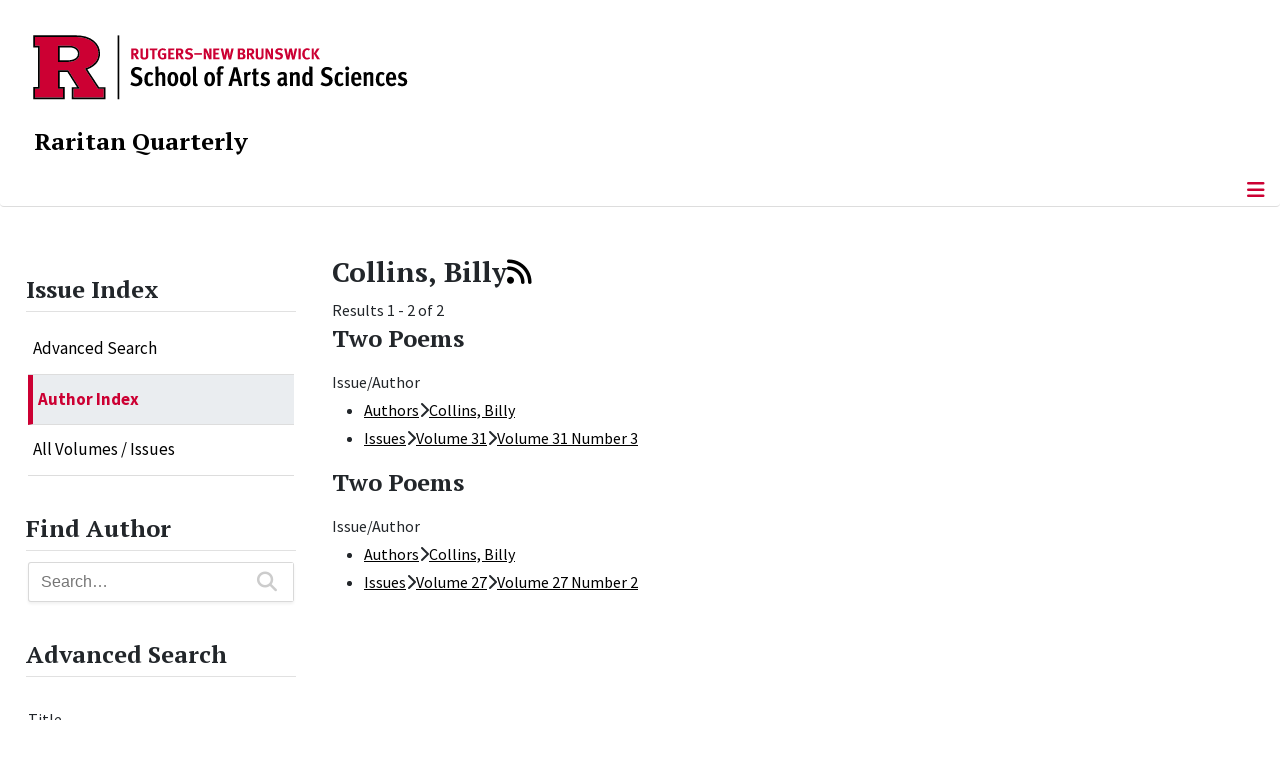

--- FILE ---
content_type: text/html; charset=utf-8
request_url: https://raritanquarterly.rutgers.edu/issue-index/author-index/collins-billy
body_size: 11937
content:
<!DOCTYPE html>
<html lang="en-gb" dir="ltr">
<head>
	<meta charset="utf-8">
	<meta name="title" content="Collins, Billy">
	<meta name="viewport" content="width=device-width, initial-scale=1">
	<meta name="description" content="Raritan is a journal of wide-ranging inquiry publishing leading voices on history, literature, politics, and the arts since 1981. Edited by Jackson Lears.">
	<meta name="generator" content="Joomla! - Open Source Content Management">
	<title>Collins, Billy</title>
	<link href="/media/templates/site/cassiopeia_sas/images/favicon.ico" rel="alternate icon" type="image/vnd.microsoft.icon">
	<link href="/media/system/images/joomla-favicon-pinned.svg" rel="mask-icon" color="#000">

	<link href="/media/system/css/joomla-fontawesome.min.css?427f8f" rel="lazy-stylesheet"><noscript><link href="/media/system/css/joomla-fontawesome.min.css?427f8f" rel="stylesheet"></noscript>
	<link href="/media/vendor/bootstrap/css/bootstrap.min.css?5.3.8" rel="stylesheet">
	<link href="/media/templates/site/cassiopeia/css/template.min.css?427f8f" rel="stylesheet">
	<link href="/media/templates/site/cassiopeia/css/global/colors_standard.min.css?427f8f" rel="stylesheet">
	<link href="/media/templates/site/cassiopeia/css/vendor/joomla-custom-elements/joomla-alert.min.css?0.4.1" rel="stylesheet">
	<link href="/media/templates/site/cassiopeia_sas/css/user.css?427f8f" rel="stylesheet">
	<link href="/components/com_mtree/templates/raritan/template.css" rel="stylesheet">
	<link href="/media/com_mtree/js/jquery.typeahead.css" rel="stylesheet">
	<link href="/media/plg_system_jcepro/site/css/content.min.css?86aa0286b6232c4a5b58f892ce080277" rel="stylesheet">
	<link href="/media/plg_system_jcemediabox/css/jcemediabox.min.css?7d30aa8b30a57b85d658fcd54426884a" rel="stylesheet">
	<link href="/media/com_mtree/js/jquery-ui.css" rel="stylesheet">
	<link href="https://raritanquarterly.rutgers.edu/modules/mod_socialmedia/assets/css/mod_socialmedia.css" rel="stylesheet">
	<style>:root {
		--hue: 214;
		--template-bg-light: #f0f4fb;
		--template-text-dark: #495057;
		--template-text-light: #ffffff;
		--template-link-color: #2a69b8;
		--template-special-color: #001B4C;
		
	}</style>
	<style>
#accordeonck440 { padding:0;margin:0;padding-left: 0px;-moz-border-radius: 0px 0px 0px 0px;-webkit-border-radius: 0px 0px 0px 0px;border-radius: 0px 0px 0px 0px;-moz-box-shadow: 0px 0px 0px 0px #444444;-webkit-box-shadow: 0px 0px 0px 0px #444444;box-shadow: 0px 0px 0px 0px #444444;border-top: none;border-right: none;border-bottom: none;border-left: none; } 
#accordeonck440 li.accordeonck { list-style: none;/*overflow: hidden;*/ }
#accordeonck440 ul[class^="content"] { margin:0;padding:0; }
#accordeonck440 li.accordeonck > span { position: relative; display: block; }
#accordeonck440 li.parent > span span.toggler_icon { top: 0;position: absolute; cursor: pointer; display: block; height: 100%; z-index: 10;right:0; background: url(/media/templates/site/cassiopeia_sas/images/arrow-down.png) center center no-repeat !important;width: 15px;}
#accordeonck440 li.parent.open > span span.toggler_icon { right:0; background: url(/media/templates/site/cassiopeia_sas/images/arrow-up.png) center center no-repeat !important;}
#accordeonck440 li.accordeonck.level2 > span { padding-right: 20px;}
#accordeonck440 li.level2 li.accordeonck > span { padding-right: 20px;}
#accordeonck440 a.accordeonck { display: block;text-decoration: none; color: #000000;font-size: 17px;font-weight: normal;}
#accordeonck440 a.accordeonck:hover { text-decoration: none; color: #CC0033;}
#accordeonck440 li.parent > span a { display: block;/*outline: none;*/ }
#accordeonck440 li.parent.open > span a {  }
#accordeonck440 a.accordeonck > .badge { margin: 0 0 0 5px; }
#accordeonck440 li.level2.parent.open > span span.toggler_icon { background: url(/) center center no-repeat !important;}
#accordeonck440 li.level3.parent.open > span span.toggler_icon { background: url(/) center center no-repeat !important;}
#accordeonck440 li.level1 { padding-top: 5px;padding-bottom: 5px; } 
#accordeonck440 li.level1 > span { border-bottom: #DDDDDD 1px solid ; } 
#accordeonck440 li.level1 > span a { padding-top: 5px;padding-right: 5px;padding-bottom: 5px;padding-left: 5px;color: #000000;font-size: 17px;font-weight: normal; } 
#accordeonck440 li.level1 > span span.accordeonckdesc { font-size: 10px; } 
#accordeonck440 li.level1:hover > span { border-left: #CC0033 5px solid ; } 
#accordeonck440 li.level1:hover > span a { color: #CC0033; } 
#accordeonck440 li.level1.active > span { border-left: #CC0033 5px solid ; } 
#accordeonck440 li.level1.active > span a { color: #CC0033; } 
#accordeonck440 li.level1.active > span { background: #DDDDDD;background-color: #DDDDDD;background: -moz-linear-gradient(top,  #DDDDDD 0%, #DDDDDD 100%);background: -webkit-gradient(linear, left top, left bottom, color-stop(0%,#DDDDDD), color-stop(100%,#DDDDDD)); background: -webkit-linear-gradient(top,  #DDDDDD 0%,#DDDDDD 100%);background: -o-linear-gradient(top,  #DDDDDD 0%,#DDDDDD 100%);background: -ms-linear-gradient(top,  #DDDDDD 0%,#DDDDDD 100%);background: linear-gradient(top,  #DDDDDD 0%,#DDDDDD 100%);  } 
#accordeonck440 li.level1.active > span a {  } 
#accordeonck440 li.level1 > ul { background: #DDDDDD;background-color: #DDDDDD;background: -moz-linear-gradient(top,  #DDDDDD 0%, #DDDDDD 100%);background: -webkit-gradient(linear, left top, left bottom, color-stop(0%,#DDDDDD), color-stop(100%,#DDDDDD)); background: -webkit-linear-gradient(top,  #DDDDDD 0%,#DDDDDD 100%);background: -o-linear-gradient(top,  #DDDDDD 0%,#DDDDDD 100%);background: -ms-linear-gradient(top,  #DDDDDD 0%,#DDDDDD 100%);background: linear-gradient(top,  #DDDDDD 0%,#DDDDDD 100%);  } 
#accordeonck440 li.level2 > span { background: #DDDDDD;background-color: #DDDDDD;background: -moz-linear-gradient(top,  #DDDDDD 0%, #DDDDDD 100%);background: -webkit-gradient(linear, left top, left bottom, color-stop(0%,#DDDDDD), color-stop(100%,#DDDDDD)); background: -webkit-linear-gradient(top,  #DDDDDD 0%,#DDDDDD 100%);background: -o-linear-gradient(top,  #DDDDDD 0%,#DDDDDD 100%);background: -ms-linear-gradient(top,  #DDDDDD 0%,#DDDDDD 100%);background: linear-gradient(top,  #DDDDDD 0%,#DDDDDD 100%);  } 
#accordeonck440 li.level2 > span a { padding-top: 5px;padding-bottom: 5px;padding-left: 15px;color: #000000;font-size: 16px; } 
#accordeonck440 li.level2:hover > span {  } 
#accordeonck440 li.level2:hover > span a { color: #000000; } 
#accordeonck440 li.level2.active > span {  } 
#accordeonck440 li.level2.active > span a { color: #000000; } 
#accordeonck440 li.level2 ul[class^="content"] { background: #DDDDDD;background-color: #DDDDDD;background: -moz-linear-gradient(top,  #DDDDDD 0%, #DDDDDD 100%);background: -webkit-gradient(linear, left top, left bottom, color-stop(0%,#DDDDDD), color-stop(100%,#DDDDDD)); background: -webkit-linear-gradient(top,  #DDDDDD 0%,#DDDDDD 100%);background: -o-linear-gradient(top,  #DDDDDD 0%,#DDDDDD 100%);background: -ms-linear-gradient(top,  #DDDDDD 0%,#DDDDDD 100%);background: linear-gradient(top,  #DDDDDD 0%,#DDDDDD 100%);  } 
#accordeonck440 li.level2 li.accordeonck > span {  } 
#accordeonck440 li.level2 li.accordeonck > span a { padding-top: 5px;padding-bottom: 5px;padding-left: 25px;color: #636363; } 
#accordeonck440 li.level2 li.accordeonck:hover > span {  } 
#accordeonck440 li.level2 li.accordeonck:hover > span a { color: #000000; } 
#accordeonck440 li.level2 li.accordeonck.active > span {  } 
#accordeonck440 li.level2 li.accordeonck.active > span a { color: #000000; } ul#accordeonck440 li.accordeonck.level1.active {
    background:#ddd; 
}

ul#accordeonck440 li.accordeonck.level1.active a {
    font-weight: bold;
}

a.accordeonck.isactive {
    font-weight: bold;
}

.accordeonck li.parent > span span.toggler_icon {
    z-index: 9 !important;
}

ul#accordeonck440 li.accordeonck.level1 {
    padding-top: 0px;
    padding-bottom: 0px;
 }

ul#accordeonck440 li.level1 > span {
    min-height: 50.75px;
}

ul#accordeonck440 li.level1 > span a {
    padding-top: 10px;
accordeonck440 li.accordeonck.level1.active {
    background:#ddd; 
}

accordeonck440 li.accordeonck.level1.active a {
    font-weight: bold;
}

a.accordeonck.isactive {
    font-weight: bold;
}

.accordeonck li.parent > span span.toggler_icon {
    z-index: 9 !important;
}

accordeonck440 li.accordeonck.level1 {
    padding-top: 0px;
    padding-bottom: 0px;
 }

accordeonck440 li.level1 > span {
    min-height: 50.75px;
}

accordeonck440 li.level1 > span a {
    padding-top: 10px;
#accordeonck440 ul[class^="content"] {
	display: none;
}

#accordeonck440 .toggler_icon {
	top: 0;
}</style>

	<script src="/media/vendor/metismenujs/js/metismenujs.min.js?1.4.0" defer></script>
	<script src="/media/vendor/jquery/js/jquery.min.js?3.7.1"></script>
	<script src="/media/legacy/js/jquery-noconflict.min.js?504da4"></script>
	<script src="/media/vendor/skipto/js/skipto.min.js?4.1.7" defer></script>
	<script src="/media/templates/site/cassiopeia/js/mod_menu/menu-metismenu.min.js?427f8f" defer></script>
	<script src="/media/mod_menu/js/menu.min.js?427f8f" type="module"></script>
	<script type="application/json" class="joomla-script-options new">{"skipto-settings":{"settings":{"skipTo":{"enableActions":false,"enableHeadingLevelShortcuts":false,"accesskey":"9","displayOption":"popup","buttonLabel":"Keyboard Navigation","buttonTooltipAccesskey":"Access key is $key","landmarkGroupLabel":"Landmarks","headingGroupLabel":"Page Outline","mofnGroupLabel":" ($m of $n)","headingLevelLabel":"Heading level","mainLabel":"Main","searchLabel":"Search","navLabel":"Navigation","regionLabel":"Region","asideLabel":"Aside","footerLabel":"Footer","headerLabel":"Header","formLabel":"Form","msgNoLandmarksFound":"No landmarks to skip to","msgNoHeadingsFound":"No headings to skip to","headings":"h1, h2, h3","landmarks":"main, nav, search, aside, header, footer, form"}}},"joomla.jtext":{"ERROR":"Error","MESSAGE":"Message","NOTICE":"Notice","WARNING":"Warning","JCLOSE":"Close","JOK":"OK","JOPEN":"Open"},"system.paths":{"root":"","rootFull":"https:\/\/raritanquarterly.rutgers.edu\/","base":"","baseFull":"https:\/\/raritanquarterly.rutgers.edu\/"},"csrf.token":"376fa0462fe883b0d083060345b82f74"}</script>
	<script src="/media/system/js/core.min.js?a3d8f8"></script>
	<script src="/media/templates/site/cassiopeia/js/template.min.js?427f8f" type="module"></script>
	<script src="/media/vendor/bootstrap/js/offcanvas.min.js?5.3.8" type="module"></script>
	<script src="/media/system/js/messages.min.js?9a4811" type="module"></script>
	<script src="/media/com_mtree/js/vote.js"></script>
	<script src="/media/com_mtree/js/jquery.typeahead.min.js"></script>
	<script src="/media/plg_system_jcemediabox/js/jcemediabox.min.js?7d30aa8b30a57b85d658fcd54426884a"></script>
	<script src="/media/com_accordeonmenuck/assets/accordeonmenuck.js"></script>
	<script src="/media/com_accordeonmenuck/assets/jquery.easing.1.3.js"></script>
	<script src="/media/com_mtree/js/jquery-ui.custom.min.js"></script>
	<script>var mtoken="376fa0462fe883b0d083060345b82f74";
var JURI_ROOT="https://raritanquarterly.rutgers.edu/";
var ratingImagePath="/media/com_mtree/images/";
var langRateThisListing="Rate this listing";
var ratingText=new Array();
ratingText[5]="Excellent!";
ratingText[4]="Good";
ratingText[3]="Average";
ratingText[2]="Fair";
ratingText[1]="Very Poor";
</script>
	<script>jQuery(document).ready(function(){WfMediabox.init({"base":"\/","theme":"standard","width":"900","height":"900","lightbox":1,"shadowbox":0,"icons":0,"overlay":1,"overlay_opacity":0.8000000000000000444089209850062616169452667236328125,"overlay_color":"#000000","transition_speed":500,"close":2,"labels":{"close":"Close","next":"Next","previous":"Previous","cancel":"Cancel","numbers":"{{numbers}}","numbers_count":"{{current}} of {{total}}","download":"Download"},"swipe":true,"expand_on_click":true});});</script>
	<script>jQuery(document).ready(function(jQuery){new Accordeonmenuck('#accordeonck440', {fadetransition : false,eventtype : 'click',transition : 'linear',menuID : 'accordeonck440',defaultopenedid : '',activeeffect : '',showcounter : '',showactive : '1',closeothers : '1',duree : 500});}); </script>
	<link rel="alternate" type="application/rss+xml" title="Raritan: A Quarterly Review | Rutgers, The State University of New Jersey - Collins, Billy" href="/component/mtree/collins-billy/rss/new" />
	<meta property="og:locale" content="en_GB" class="4SEO_ogp_tag">
	<meta property="og:url" content="https://raritanquarterly.rutgers.edu/issue-index/author-index/collins-billy" class="4SEO_ogp_tag">
	<meta property="og:site_name" content="Raritan: A Quarterly Review | Rutgers, The State University of New Jersey" class="4SEO_ogp_tag">
	<meta property="og:type" content="article" class="4SEO_ogp_tag">
	<meta property="og:title" content="Collins, Billy" class="4SEO_ogp_tag">
	<meta property="og:description" content="Raritan is a journal of wide-ranging inquiry publishing leading voices on history, literature, politics, and the arts since 1981. Edited by Jackson Lears." class="4SEO_ogp_tag">
	<meta property="fb:app_id" content="966242223397117" class="4SEO_ogp_tag">
	<meta name="twitter:card" content="summary" class="4SEO_tcards_tag">
	<meta name="twitter:url" content="https://raritanquarterly.rutgers.edu/issue-index/author-index/collins-billy" class="4SEO_tcards_tag">
	<meta name="twitter:title" content="Collins, Billy" class="4SEO_tcards_tag">
	<meta name="twitter:description" content="Raritan is a journal of wide-ranging inquiry publishing leading voices on history, literature, politics, and the arts since 1981. Edited by Jackson Lears." class="4SEO_tcards_tag">

<!-- Global site tag (gtag.js) - Google Analytics -->
<script async src="https://www.googletagmanager.com/gtag/js?id=G-ECJ5628S1H"></script>

<script>
window.dataLayer = window.dataLayer || [];function gtag(){dataLayer.push(arguments);}gtag('js', new Date()); gtag('config', 'G-ECJ5628S1H');
</script>
	<meta name="robots" content="max-snippet:-1, max-image-preview:large, max-video-preview:-1" class="4SEO_robots_tag">
	<script type="application/ld+json" class="4SEO_structured_data_breadcrumb">{
    "@context": "http://schema.org",
    "@type": "BreadcrumbList",
    "itemListElement": [
        {
            "@type": "listItem",
            "position": 1,
            "name": "Home",
            "item": "https://raritanquarterly.rutgers.edu/"
        },
        {
            "@type": "listItem",
            "position": 2,
            "name": "Issue Index",
            "item": "https://raritanquarterly.rutgers.edu/issue-index"
        },
        {
            "@type": "listItem",
            "position": 3,
            "name": "Author  Index",
            "item": "https://raritanquarterly.rutgers.edu/issue-index/author-index"
        },
        {
            "@type": "listItem",
            "position": 4,
            "name": "Collins, Billy",
            "item": "https://raritanquarterly.rutgers.edu/issue-index/author-index/collins-billy"
        }
    ]
}</script></head>

<body class="site com_mtree wrapper-static view-listcats layout-default task-listcats itemid-320 has-sidebar-left">
	<header class="header container-header full-width">

		      
            
        			<div class="container-rutgers-menu full-width ">
				<div class="rutgers-menu no-card  d-none d-lg-block">
        <ul class="mod-menu mod-list nav navbar-sas-ru">
<li class="nav-item item-894"><a href="https://sas.rutgers.edu/about/events/upcoming-events" target="_blank" rel="noopener noreferrer">SAS Events</a></li><li class="nav-item item-895"><a href="https://sas.rutgers.edu/about/news" target="_blank" rel="noopener noreferrer">SAS News</a></li><li class="nav-item item-126"><a href="http://www.rutgers.edu" target="_blank" rel="noopener noreferrer">rutgers.edu</a></li><li class="nav-item item-128"><a href="http://sas.rutgers.edu" target="_blank" rel="noopener noreferrer">SAS</a></li><li class="nav-item item-129"><a href="https://search.rutgers.edu/people" target="_blank" rel="noopener noreferrer">Search People</a></li><li class="nav-item item-645"><a href="/search-website" class="fs-6"><span class="p-2 fa-solid fa-magnifying-glass rutgersRed" aria-hidden="true"></span><span class="visually-hidden">Search Website</span></a></li></ul>
</div>

			</div>
		
        			<div class="container-sas-branding ">
				<div class="sas-branding no-card ">
        
<div id="mod-custom435" class="mod-custom custom">
    <div class="container-logo">
<div class="row">
<div><a href="https://sas.rutgers.edu" target="_blank" rel="noopener"><img alt="Rutgers - New Brunswick School of Arts and Sciences logo" class="theme-image" /></a></div>
</div>
</div>
<div class="container-unit">
<div class="row">
<div class="col title-unit"><a href="/." class="no-underline no-hover">Raritan Quarterly</a></div>
</div>
</div></div>
</div>

			</div>
		      
					<div class="grid-child">
				<div class="navbar-brand">
					<a class="brand-logo" href="/">
						<img class="logo d-inline-block" loading="eager" decoding="async" src="/media/templates/site/cassiopeia/images/logo.svg" alt="Raritan: A Quarterly Review | Rutgers, The State University of New Jersey">					</a>
									</div>
			</div>
		      
      
		
					<div class="container-banner full-width">
				<div class="banner card menu-bar">
        <div class="card-body">
                <nav class="navbar navbar-expand-lg">
    <button class="navbar-toggler navbar-toggler-right" type="button" data-bs-toggle="offcanvas" data-bs-target="#navbar434" aria-controls="navbar434" aria-expanded="false" aria-label="Toggle Navigation">
        <span class="icon-menu" aria-hidden="true"></span>
    </button>
    <div class="offcanvas offcanvas-start" id="navbar434">
        <div class="offcanvas-header">
            <button type="button" class="btn-close btn-close-black" data-bs-dismiss="offcanvas" aria-label="Close"></button>

 
        </div>
        <div class="offcanvas-body">
         <div class="d-lg-none mt-3">
                <div class="moduletable ">
        
<div id="mod-custom436" class="mod-custom custom">
    <p style="text-align: center;"><a href="https://sas.rutgers.edu" target="_blank" rel="noopener"><img alt="Rutgers - New Brunswick School of Arts and Sciences logo" class="theme-image" style="max-width: 80%;" /></a><br /><a href="/." class="no-underline no-hover title-unit">Raritan Quarterly</a></p>
<p><a href="/./search-website"><img src="/media/templates/site/cassiopeia_sas/images/search-magnifying-glass.PNG" alt="Search Website - Magnifying Glass" style="display: block; margin-left: auto; margin-right: auto;" /></a></p></div>
</div>
            </div>

            <ul class="mod-menu mod-menu_dropdown-metismenu metismenu mod-list navbar navbar-nav dropdown sas-main-menu">
<li class="metismenu-item item-302 level-1 divider deeper parent"><button class="mod-menu__separator separator mm-collapsed mm-toggler mm-toggler-nolink" aria-haspopup="true" aria-expanded="false">About</button><ul class="mm-collapse"><li class="metismenu-item item-300 level-2"><a href="/aboutus/masthead" >Masthead</a></li><li class="metismenu-item item-303 level-2"><a href="/aboutus/submissions" >Submissions</a></li><li class="metismenu-item item-304 level-2"><a href="/aboutus/advertising" >Advertising</a></li><li class="metismenu-item item-305 level-2"><a href="/aboutus/news-notes" >News &amp; Notes</a></li><li class="metismenu-item item-344 level-2"><a href="/aboutus/history" >History</a></li><li class="metismenu-item item-306 level-2"><a href="/aboutus/forthcoming" >Forthcoming</a></li></ul></li><li class="metismenu-item item-662 level-1"><a href="/current-issue" >Current Issue</a></li><li class="metismenu-item item-488 level-1"><a href="/current-exhibit" >Current Exhibit</a></li><li class="metismenu-item item-661 level-1"><a href="/editors-notes" >Editor's Notes</a></li><li class="metismenu-item item-660 level-1"><a href="/gallery" >Gallery</a></li><li class="metismenu-item item-309 level-1 active deeper parent"><a href="/issue-index" >Issue Index</a><button class="mm-collapsed mm-toggler mm-toggler-link" aria-haspopup="true" aria-expanded="false" aria-label="Issue Index"></button><ul class="mm-collapse"><li class="metismenu-item item-323 level-2"><a href="/issue-index/find-article/advanced-search" >Advanced Search</a></li><li class="metismenu-item item-320 level-2 current active"><a href="/issue-index/author-index" aria-current="location">Author  Index</a></li><li class="metismenu-item item-322 level-2"><a href="/issue-index/all-volumes-issues" >All Volumes / Issues</a></li></ul></li><li class="metismenu-item item-425 level-1"><a href="/raritan-imprint" >Raritan Imprint</a></li><li class="metismenu-item item-307 level-1"><a href="/contact-us" >Contact</a></li></ul>


        </div>
    </div>
</nav>    </div>
</div>

			</div>
		

	</header>

<main>
  
  
  
	<div class="site-grid">

		
		
		
					<div class="grid-child container-sidebar-left">
				<div class="sidebar-left card ">
            <h2 class="card-header header-size-3">Issue Index</h2>        <div class="card-body">
                <div class="accordeonck-wrap " data-id="accordeonck440">
<ul class="menu" id="accordeonck440">
<li id="item-323" class="accordeonck item323 first level1 " data-level="1" ><span class="accordeonck_outer "><a class="accordeonck " href="/issue-index/find-article/advanced-search" >Advanced Search<span class="accordeonckdesc"></span></a></span></li><li id="item-320" class="accordeonck item320 current active level1 " data-level="1" ><span class="accordeonck_outer "><a class="accordeonck isactive " href="/issue-index/author-index" >Author  Index<span class="accordeonckdesc"></span></a></span></li><li id="item-322" class="accordeonck item322 level1 " data-level="1" ><span class="accordeonck_outer "><a class="accordeonck " href="/issue-index/all-volumes-issues" >All Volumes / Issues<span class="accordeonckdesc"></span></a></span></li></ul></div>
    </div>
</div>
<div class="sidebar-left card ">
            <h2 class="card-header header-size-3">Find Author</h2>        <div class="card-body">
                <script>
	jQuery(function() {
		jQuery('#mod_mt_search_searchword277').typeahead({
			source: {
								"Categories": {
					url: [
						{
							type: "POST",
							url: "https://raritanquarterly.rutgers.edu/?option=com_mtree&task=search.completion&format=json&cat_id=85&Itemid=324&type=category",
							data: {searchword: "{{query}}" }
						}],
					template: '<span class="row">' +
						'<span class="catname">{{cat_name}}</span>' +
						"</span>",
					display: "cat_name"
				},
								"Listings": {
					url: [
						{
							type: "POST",
							url: "https://raritanquarterly.rutgers.edu/?option=com_mtree&task=search.completion&format=json&cat_id=85&Itemid=324&type=listing",
							data: {searchword: "{{query}}" }
						}]
				}
			},
			template: '<span class="row">' +
								'<span class="name col gx-0">{{link_name}}</span>' +
				"</span>",
			callback: {
				onClickAfter: function (node, a, item, event) {
					window.location.href = item.href;
				}
			},
			display: ["link_name"],
			dynamic: true,
			maxItem: 8,
			maxItemPerGroup: 8,
			minLength: 1,
			group: true
		});
	});
</script>
<form action="/all-listings/search?searchword=" method="post" class="mt-search-form form-inline search" id="mod_mt_search277">
	<div class="typeahead__container">
		<div class="typeahead__field">
			<div class="typeahead__query">
				<input type="search"
					id="mod_mt_search_searchword277"
					name="searchword"
					maxlength="20"
					value=""
					placeholder="Search…"
					autocomplete="off"
				>
			</div>
						<div class="typeahead__button">
				<button type="submit" class="mt-search-button">
					<i class="fas fa-search fa-lg"></i>
				</button>
			</div>
					</div>
	</div>

	
	<input type="hidden" name="option" value="com_mtree" />
	<input type="hidden" name="Itemid" value="324" />
	<input type="hidden" name="task" value="search" />
			<input type="hidden" name="search_cat" value="1" />
				<input type="hidden" name="cat_id" value="85" />
	</form>
    </div>
</div>
<div class="sidebar-left card ">
            <h2 class="card-header header-size-3">Advanced Search</h2>        <div class="card-body">
                <div class="search">
	<form action="/issue-index/author-index/collins-billy" method="get" name="modMtFilterForm0" id="modMtFilterForm0">
		<div id="modMtFilter0" class="mt-form-layout modMtFilter">
			<div id="modFilterField_1" class="control-group mfieldtype_corename"><label class="control-label">Title</label><div class="filterinput controls"><input type="text" name="link_name" class="form-control required" id="filter_cf1" size="50" /></div></div><div id="modFilterField_28" class="control-group mfieldtype_mtags"><label class="control-label">Keyword</label><div class="filterinput controls"><input type="text" name="cf28" class="form-control" id="filter_cf28" size="40" /></div></div>				<span class="button-send"><button type="submit" class="btn btn-primary" onclick="javascript:var cookie = document.cookie.split(';');for(var i=0;i < cookie.length;i++) {var c = cookie[i];while (c.charAt(0)==' '){c = c.substring(1,c.length);}var name = c.split('=')[0];if( name.substr(0,35) == 'com_mtree_mfields_searchFieldValue_'){document.cookie = name + '=;';}}">Search</button></span>
							<span class="button-reset"><button type="button" class="btn btn-secondary" onclick="javascript:var form=jQuery('form[name=modMtFilterForm0] input,form[name=modMtFilterForm0] select');form.each(function(index,el) {if(el.type=='checkbox'||el.type=='radio'){el.checked=false;} if(el.type=='text'){el.value='';}if(el.type=='select-one'||el.type=='select-multiple'){el.selectedIndex='';}if (el.type == 'hidden' && el.className.indexOf('slider-')>=0) {var s = jQuery('.' + el.className + '.ui-slider');s.slider('values', [s.slider('option', 'min'), s.slider('option', 'max')]);el.value = '';}});jQuery('form[name=modMtFilterForm0]').trigger('submit');var cookie = document.cookie.split(';');for(var i=0;i < cookie.length;i++) {var c = cookie[i];while (c.charAt(0)==' '){c = c.substring(1,c.length);}var name = c.split('=')[0];if( name.substr(0,35) == 'com_mtree_mfields_searchFieldValue_'){document.cookie = name + '=;';}}">Reset</button></span>
			
		</div>

		<input type="hidden" name="option" value="com_mtree" />
		<input type="hidden" name="task" value="listall" />
		<input type="hidden" name="cat_id" value="0" />
		<input type="hidden" name="Itemid" value="" />
			</form>
</div>    </div>
</div>

			</div>
		
		<div class="grid-child container-component">
			
			
			<div id="system-message-container" aria-live="polite"></div>


				<div id="category" class="mt-template-raritan cat-id-657 tlcat-id-85">
	<div id="cat-header">
		<h2 class="contentheading">Collins, Billy<a class="mt-rss-feed-icon" href="/issue-index/author-index/collins-billy/rss/new"><i class="fas fa-rss"></i></a></h2>
	</div>
	<div id="listings">	<div class="pages-links">
		<span class="xlistings">
Results 1 - 2 of 2</span>
					</div>
		<!-- No locations available -->
		<div class="lsrow row-fluid"><div class="listing-summary ls50 column1 span6" data-link-id="1730">
		<div class="header">
		<h3 class=listing-title><span itemprop="name">Two Poems </span></h3>

</div><div class="rating-review"></div><p></p><div class="fields">
		<div class="row-fluid">
			<div id="field_329" class="fieldRow mfieldtype_category span12 lastFieldRow">
				<span class="caption">Issue/Author</span><span class="output"><ul><li><span class="pathway"><a href="/component/mtree/?Itemid=320">Authors</a><span class="arrow"><i class="fas fa-chevron-right"></i></span><a href="/issue-index/author-index/collins-billy">Collins, Billy</a> </span></li><li><span class="pathway"><a href="/component/mtree/?Itemid=322">Issues</a><span class="arrow"><i class="fas fa-chevron-right"></i></span><a href="/component/mtree/volume-31?Itemid=324">Volume 31</a><span class="arrow"><i class="fas fa-chevron-right"></i></span><a href="/issue-index/all-volumes-issues/volume-31/volume-31-number-3">Volume 31 Number 3</a> </span></li><ul></span>
			</div>
		</div></div></div><div class="listing-summary ls50 column4 span6" data-link-id="1504">
		<div class="header">
		<h3 class=listing-title><span itemprop="name">Two Poems </span></h3>

</div><div class="rating-review"></div><p></p><div class="fields">
		<div class="row-fluid">
			<div id="field_329" class="fieldRow mfieldtype_category span12 lastFieldRow">
				<span class="caption">Issue/Author</span><span class="output"><ul><li><span class="pathway"><a href="/component/mtree/?Itemid=320">Authors</a><span class="arrow"><i class="fas fa-chevron-right"></i></span><a href="/issue-index/author-index/collins-billy">Collins, Billy</a> </span></li><li><span class="pathway"><a href="/component/mtree/?Itemid=322">Issues</a><span class="arrow"><i class="fas fa-chevron-right"></i></span><a href="/component/mtree/volume-27?Itemid=324">Volume 27</a><span class="arrow"><i class="fas fa-chevron-right"></i></span><a href="/issue-index/all-volumes-issues/volume-27/volume-27-number-2">Volume 27 Number 2</a> </span></li><ul></span>
			</div>
		</div></div></div></div>	<div class="pagination">
					<p class="counter pull-right">
							</p>
				</div>
	</div></div>

          		          		          				</div>

		
		
		      
      
      		      
      			</div>

	  
  
	
	  
</main>

<footer class="container-footer footer full-width">
  
  			<sas-footer-identity class=" grid-child container-sas-footer-identity full-width-v2">
			<div class=" sas-footer-identity">
				<div class="sas-footer-identity no-card sas-footer-logo-left sas-footer-logo-left sas-branding">
        
<div id="mod-custom437" class="mod-custom custom">
    <p><img src="/media/templates/site/cassiopeia_sas/images/RNBSAS_H_WHITE.png" alt="Rutgers - New Brunswick School of Arts and Sciences logo" width="300" style="margin-top: 10px; margin-left: 15px; margin-bottom: 10px;" loading="lazy" /></p></div>
</div>
<div class="sas-footer-identity no-card ">
        <ul class="mod-menu mod-menu_dropdown-metismenu metismenu mod-list mod-menu mod-list nav navbar-sas-ru sas-footer-menu sas-footer-menu-right">
<li class="metismenu-item item-894 level-1"><a href="https://sas.rutgers.edu/about/events/upcoming-events" target="_blank" rel="noopener noreferrer">SAS Events</a></li><li class="metismenu-item item-895 level-1"><a href="https://sas.rutgers.edu/about/news" target="_blank" rel="noopener noreferrer">SAS News</a></li><li class="metismenu-item item-126 level-1"><a href="http://www.rutgers.edu" target="_blank" rel="noopener noreferrer">rutgers.edu</a></li><li class="metismenu-item item-128 level-1"><a href="http://sas.rutgers.edu" target="_blank" rel="noopener noreferrer">SAS</a></li><li class="metismenu-item item-129 level-1"><a href="https://search.rutgers.edu/people" target="_blank" rel="noopener noreferrer">Search People</a></li><li class="metismenu-item item-645 level-1"><a href="/search-website" class="fs-6"><span class="p-2 fa-solid fa-magnifying-glass rutgersRed" aria-hidden="true"></span><span class="visually-hidden">Search Website</span></a></li></ul>
</div>

			</div>
		</sas-footer-identity>
	
         
 <!-- Display any module in the footer position from the sites -->         
<div class="grid-child">
<!--2025-01 LG: Display Rutgers Menu from rutgers file -->              
<div><h2 class="footer-title">Connect with Rutgers</h2>
<ul  class="list-unstyled">
<li><a href="https://newbrunswick.rutgers.edu/" target="_blank" >Rutgers New Brunswick</a>
<li><a href="https://www.rutgers.edu/news" target="blank">Rutgers Today</a>
<li><a href="https://my.rutgers.edu/uxp/login" target="_blank">myRutgers</a>
<li><a href="https://scheduling.rutgers.edu/scheduling/academic-calendar" target="_blank">Academic Calendar</a>
<li><a href="https://classes.rutgers.edu//soc/#home" target="_blank">Rutgers Schedule of Classes</a>
<li><a href="https://emnb.rutgers.edu/one-stop-overview/" target="_blank">One Stop Student Service Center</a>
<li><a href="https://rutgers.campuslabs.com/engage/events/" target="_blank">getINVOLVED</a>
<li><a href="https://admissions.rutgers.edu/visit-rutgers" target="_blank">Plan a Visit</a>
</ul>
</div> 
  <!--2025-01 LG: Display SAS Menu from SAS file -->              
  <div>
    <h2 class="footer-title">Explore SAS</h2>
<ul  class="list-unstyled">
<li><a href="https://sas.rutgers.edu/academics/majors-minors" target="blank">Majors and Minors</a>
<li><a href="https://sas.rutgers.edu/academics/areas-of-study" target="_blank" >Departments and Programs</a>
<li><a href="https://sas.rutgers.edu/academics/centers-institutes" target="_blank">Research Centers and Institutes</a>
<li><a href="https://sas.rutgers.edu/about/sas-offices" target="_blank">SAS Offices</a>  
<li><a href="https://sas.rutgers.edu/giving" target="_blank">Support SAS</a>
</ul>
</div> 
  
<!--2025-01 LG: Display NOTICES Menu from NOTICES file -->              
<div>
<h2 class="footer-title">Notices</h2>
<ul class="list-unstyled">
<li><a href="https://www.rutgers.edu/status" target="_blank" >University Operating Status</a>
</ul>
<hr>
<ul  class="list-unstyled">
<li><a href="https://www.rutgers.edu/privacy-statement" target="blank">Privacy</a>
</ul>
</div> 
                 <div class="moduletable ">
            <h2 class="footer-title">Quick Links</h2>        
<div id="mod-custom100" class="mod-custom custom">
    <p><a href="http://sis.rutgers.edu/soc" target="_blank" rel="noopener">Schedule of Classes</a><br /><a href="http://www.sashonors.rutgers.edu/component/weblinks/weblink/3" target="_blank" rel="noopener">Libraries</a><br /><a href="https://sims.rutgers.edu/webreg/" target="_blank" rel="noopener">Webreg</a><br /><a href="https://sims.rutgers.edu/csp/" target="_blank" rel="noopener">Course Schedule Planner</a><br /><a href="http://sasundergrad.rutgers.edu/academics/requirements/core" target="_blank" rel="noopener">SAS Core Curriculum</a></p></div>
</div>
<div class="moduletable ">
            <h2 class="footer-title">Contact Us</h2>        
<div id="mod-custom102" class="mod-custom custom">
    <p>Raritan Quarterly<br />31 Mine Street<br />New Brunswick, NJ 08901<br />phone: 848.932.7887<br />email: rqr@sas.rutgers.edu</p></div>
</div>

	</div>

<!-- Display Social Media Module -->    
			<socialmedia class="container-sas-socialmedia  full-width">
      	 		<div class="wrapper-socialmedia">
				<div class="grid-child sas-socialmedia">
					

	<table style="margin-left: 10px; margin-right: auto; max-width: 95%; margin-top: 20px; margin-bottom: 20px;" class="table-horizontal-socialmedia">
		<tbody>
			<tr>
				
								<td style="width: 22px;"><img alt="Twitter" src="/modules/mod_socialmedia/assets/images/socialMediaIcon_Twitter.png" height="20" width="20" /></td>
				<td style="width: 80px;"><a style="padding: 2px 5px;" href="https://twitter.com/RaritanQR" target="_blank">Twitter</a></td>
				
				
				
				
				
				
				
			</tr>
		</tbody>
	</table>


            			</div>
			</div>
		</socialmedia>
	 

<!--Display Footer Menu -->  
          
			<sas-footer-menu class="container-sas-footer-menu full-width">
			<div class="sas-footer-menu">
				<ul class="mod-menu mod-menu_dropdown-metismenu metismenu mod-list navbar navbar-nav dropdown sas-footer-menu">
<li class="metismenu-item item-165 level-1"><a href="/" >Home</a></li><li class="metismenu-item item-145 level-1"><a href="/sitemap?view=html&amp;id=1" >Sitemap</a></li><li class="metismenu-item item-275 level-1"><a href="https://raritanquarterly.rutgers.edu/?morequest=sso&amp;idp=urn:mace:incommon:rutgers.edu" >Login</a></li><li class="metismenu-item item-646 level-1"><a href="/search-site" >Search Website</a></li></ul>

			</div>
		</sas-footer-menu>
	

<!-- Display Copyright -->
		<copyright class="container-sas-copyright  full-width">
			<div class="sas-copyright">

<!--2025-01 LG: Display Copyright Text from copyright text file -->              
<p>
    <!-- paragraph 1 of copy right - information -->
<p style="text-align: center;">Rutgers is an equal access/equal opportunity institution. Individuals with disabilities are encouraged to direct suggestions, comments, or complaints concerning any<br />
accessibility issues with Rutgers websites to <a href='mailto:accessibility@rutgers.edu'>accessibility@rutgers.edu</a> or complete the <a href='https://it.rutgers.edu/it-accessibility-initiative/barrierform/'  rel='nofollow' target='_blank'>Report Accessibility Barrier / Provide Feedback</a> form.</p>
    <!-- paragraph 2 of copy right - information -->
<p style="text-align: center;"><a href='https://www.rutgers.edu/copyright-information' rel='nofollow' target='_blank'>Copyright ©<script>document.write(new Date().getFullYear())</script></a>, <a href='https://www.rutgers.edu/' rel='nofollow' target='_blank'>Rutgers, The State University of New Jersey</a>. All rights reserved.  <a href='https://ithelp.sas.rutgers.edu/' rel='nofollow' target='_blank'>Contact webmaster</a></p>
<p>&nbsp;</p>

</p>

<!-- Display back to top link -->              
			<a href="#top" id="back-top" class="back-to-top-link" aria-label="Back to Top">
			<span class="icon-arrow-up icon-fw" aria-hidden="true"></span>
		</a>

	

</footer>
<noscript class="4SEO_cron">
    <img aria-hidden="true" alt="" style="position:absolute;bottom:0;left:0;z-index:-99999;" src="https://raritanquarterly.rutgers.edu/index.php/_wblapi?nolangfilter=1&_wblapi=/forseo/v1/cron/image/" data-pagespeed-no-transform data-speed-no-transform />
</noscript>
<script class="4SEO_cron" data-speed-no-transform >setTimeout(function () {
        var e = document.createElement('img');
        e.setAttribute('style', 'position:absolute;bottom:0;right:0;z-index:-99999');
        e.setAttribute('aria-hidden', 'true');
        e.setAttribute('src', 'https://raritanquarterly.rutgers.edu/index.php/_wblapi?nolangfilter=1&_wblapi=/forseo/v1/cron/image/' + Math.random().toString().substring(2) + Math.random().toString().substring(2)  + '.svg');
        document.body.appendChild(e);
        setTimeout(function () {
            document.body.removeChild(e)
        }, 3000)
    }, 3000);
</script>
<script class="4SEO_performance_probe" data-speed-no-transform >
    var forseoPerfProbeEndpoint = 'https://raritanquarterly.rutgers.edu/index.php/_wblapi?nolangfilter=1&_wblapi=/forseo/v1/perf/data&u=issue-index%2Fauthor-index%2Fcollins-billy&f=issue-index%2Fauthor-index%2Fcollins-billy'
	!function(){"use strict";var e,n,t,i,r,o=-1,a=function(e){addEventListener("pageshow",function(n){n.persisted&&(o=n.timeStamp,e(n))},!0)},c=function(){return window.performance&&performance.getEntriesByType&&performance.getEntriesByType("navigation")[0]},u=function(){var e=c();return e&&e.activationStart||0},f=function(e,n){var t=c(),i="navigate";return o>=0?i="back-forward-cache":t&&(document.prerendering||u()>0?i="prerender":document.wasDiscarded?i="restore":t.type&&(i=t.type.replace(/_/g,"-"))),{name:e,value:void 0===n?-1:n,rating:"good",delta:0,entries:[],id:"v3-".concat(Date.now(),"-").concat(Math.floor(8999999999999*Math.random())+1e12),navigationType:i}},s=function(e,n,t){try{if(PerformanceObserver.supportedEntryTypes.includes(e)){var i=new PerformanceObserver(function(e){Promise.resolve().then(function(){n(e.getEntries())})});return i.observe(Object.assign({type:e,buffered:!0},t||{})),i}}catch(e){}},d=function(e,n,t,i){var r,o;return function(a){n.value>=0&&(a||i)&&((o=n.value-(r||0))||void 0===r)&&(r=n.value,n.delta=o,n.rating=function(e,n){return e>n[1]?"poor":e>n[0]?"needs-improvement":"good"}(n.value,t),e(n))}},v=function(e){requestAnimationFrame(function(){return requestAnimationFrame(function(){return e()})})},l=function(e){var n=function(n){"pagehide"!==n.type&&"hidden"!==document.visibilityState||e(n)};addEventListener("visibilitychange",n,!0),addEventListener("pagehide",n,!0)},p=function(e){var n=!1;return function(t){n||(e(t),n=!0)}},m=-1,h=function(){return"hidden"!==document.visibilityState||document.prerendering?1/0:0},g=function(e){"hidden"===document.visibilityState&&m>-1&&(m="visibilitychange"===e.type?e.timeStamp:0,T())},y=function(){addEventListener("visibilitychange",g,!0),addEventListener("prerenderingchange",g,!0)},T=function(){removeEventListener("visibilitychange",g,!0),removeEventListener("prerenderingchange",g,!0)},E=function(){return m<0&&(m=h(),y(),a(function(){setTimeout(function(){m=h(),y()},0)})),{get firstHiddenTime(){return m}}},b=function(e){document.prerendering?addEventListener("prerenderingchange",function(){return e()},!0):e()},w=[1800,3e3],L=[.1,.25],C={passive:!0,capture:!0},S=new Date,P=function(i,r){e||(e=r,n=i,t=new Date,M(removeEventListener),A())},A=function(){if(n>=0&&n<t-S){var r={entryType:"first-input",name:e.type,target:e.target,cancelable:e.cancelable,startTime:e.timeStamp,processingStart:e.timeStamp+n};i.forEach(function(e){e(r)}),i=[]}},I=function(e){if(e.cancelable){var n=(e.timeStamp>1e12?new Date:performance.now())-e.timeStamp;"pointerdown"==e.type?function(e,n){var t=function(){P(e,n),r()},i=function(){r()},r=function(){removeEventListener("pointerup",t,C),removeEventListener("pointercancel",i,C)};addEventListener("pointerup",t,C),addEventListener("pointercancel",i,C)}(n,e):P(n,e)}},M=function(e){["mousedown","keydown","touchstart","pointerdown"].forEach(function(n){return e(n,I,C)})},D=[100,300],F=0,k=1/0,B=0,x=function(e){e.forEach(function(e){e.interactionId&&(k=Math.min(k,e.interactionId),B=Math.max(B,e.interactionId),F=B?(B-k)/7+1:0)})},O=function(){return r?F:performance.interactionCount||0},R=function(){"interactionCount"in performance||r||(r=s("event",x,{type:"event",buffered:!0,durationThreshold:0}))},H=[200,500],N=0,q=function(){return O()-N},j=[],J={},_=function(e){var n=j[j.length-1],t=J[e.interactionId];if(t||j.length<10||e.duration>n.latency){if(t)t.entries.push(e),t.latency=Math.max(t.latency,e.duration);else{var i={id:e.interactionId,latency:e.duration,entries:[e]};J[i.id]=i,j.push(i)}j.sort(function(e,n){return n.latency-e.latency}),j.splice(10).forEach(function(e){delete J[e.id]})}},z=[2500,4e3],G={},K=[800,1800],Q=function e(n){document.prerendering?b(function(){return e(n)}):"complete"!==document.readyState?addEventListener("load",function(){return e(n)},!0):setTimeout(n,0)};if(navigator.sendBeacon){let t=!1;const r={CLS:0,device:/Android|webOS|iPhone|iPad|iPod/i.test(navigator.userAgent)?0:1},o=e=>{e.name&&(r[e.name]=e.value)},m=()=>{if(!t)try{if(void 0===r.LCP||void 0===r.FID||void 0===r.INP)return;r.ts=Date.now(),t=!0,navigator.sendBeacon(forseoPerfProbeEndpoint,JSON.stringify(r))}catch(e){console.error(e)}};document.addEventListener("visibilitychange",()=>"hidden"===document.visibilityState&&m()),function(e,n){n=n||{};var t=f("TTFB"),i=d(e,t,K,n.reportAllChanges);Q(function(){var r=c();if(r){var o=r.responseStart;if(o<=0||o>performance.now())return;t.value=Math.max(o-u(),0),t.entries=[r],i(!0),a(function(){t=f("TTFB",0),(i=d(e,t,K,n.reportAllChanges))(!0)})}})}(o),function(e,n){n=n||{},function(e,n){n=n||{},b(function(){var t,i=E(),r=f("FCP"),o=s("paint",function(e){e.forEach(function(e){"first-contentful-paint"===e.name&&(o.disconnect(),e.startTime<i.firstHiddenTime&&(r.value=Math.max(e.startTime-u(),0),r.entries.push(e),t(!0)))})});o&&(t=d(e,r,w,n.reportAllChanges),a(function(i){r=f("FCP"),t=d(e,r,w,n.reportAllChanges),v(function(){r.value=performance.now()-i.timeStamp,t(!0)})}))})}(p(function(){var t,i=f("CLS",0),r=0,o=[],c=function(e){e.forEach(function(e){if(!e.hadRecentInput){var n=o[0],t=o[o.length-1];r&&e.startTime-t.startTime<1e3&&e.startTime-n.startTime<5e3?(r+=e.value,o.push(e)):(r=e.value,o=[e])}}),r>i.value&&(i.value=r,i.entries=o,t())},u=s("layout-shift",c);u&&(t=d(e,i,L,n.reportAllChanges),l(function(){c(u.takeRecords()),t(!0)}),a(function(){r=0,i=f("CLS",0),t=d(e,i,L,n.reportAllChanges),v(function(){return t()})}),setTimeout(t,0))}))}(o),function(t,r){r=r||{},b(function(){var o,c=E(),u=f("FID"),v=function(e){e.startTime<c.firstHiddenTime&&(u.value=e.processingStart-e.startTime,u.entries.push(e),o(!0))},m=function(e){e.forEach(v)},h=s("first-input",m);o=d(t,u,D,r.reportAllChanges),h&&l(p(function(){m(h.takeRecords()),h.disconnect()})),h&&a(function(){var a;u=f("FID"),o=d(t,u,D,r.reportAllChanges),i=[],n=-1,e=null,M(addEventListener),a=v,i.push(a),A()})})}(o),function(e,n){n=n||{},b(function(){var t;R();var i,r=f("INP"),o=function(e){e.forEach(function(e){e.interactionId&&_(e),"first-input"===e.entryType&&!j.some(function(n){return n.entries.some(function(n){return e.duration===n.duration&&e.startTime===n.startTime})})&&_(e)});var n,t=(n=Math.min(j.length-1,Math.floor(q()/50)),j[n]);t&&t.latency!==r.value&&(r.value=t.latency,r.entries=t.entries,i())},c=s("event",o,{durationThreshold:null!==(t=n.durationThreshold)&&void 0!==t?t:40});i=d(e,r,H,n.reportAllChanges),c&&("PerformanceEventTiming"in window&&"interactionId"in PerformanceEventTiming.prototype&&c.observe({type:"first-input",buffered:!0}),l(function(){o(c.takeRecords()),r.value<0&&q()>0&&(r.value=0,r.entries=[]),i(!0)}),a(function(){j=[],N=O(),r=f("INP"),i=d(e,r,H,n.reportAllChanges)}))})}(o),function(e,n){n=n||{},b(function(){var t,i=E(),r=f("LCP"),o=function(e){var n=e[e.length-1];n&&n.startTime<i.firstHiddenTime&&(r.value=Math.max(n.startTime-u(),0),r.entries=[n],t())},c=s("largest-contentful-paint",o);if(c){t=d(e,r,z,n.reportAllChanges);var m=p(function(){G[r.id]||(o(c.takeRecords()),c.disconnect(),G[r.id]=!0,t(!0))});["keydown","click"].forEach(function(e){addEventListener(e,function(){return setTimeout(m,0)},!0)}),l(m),a(function(i){r=f("LCP"),t=d(e,r,z,n.reportAllChanges),v(function(){r.value=performance.now()-i.timeStamp,G[r.id]=!0,t(!0)})})}})}(o)}}();
</script>
</body>
</html>
